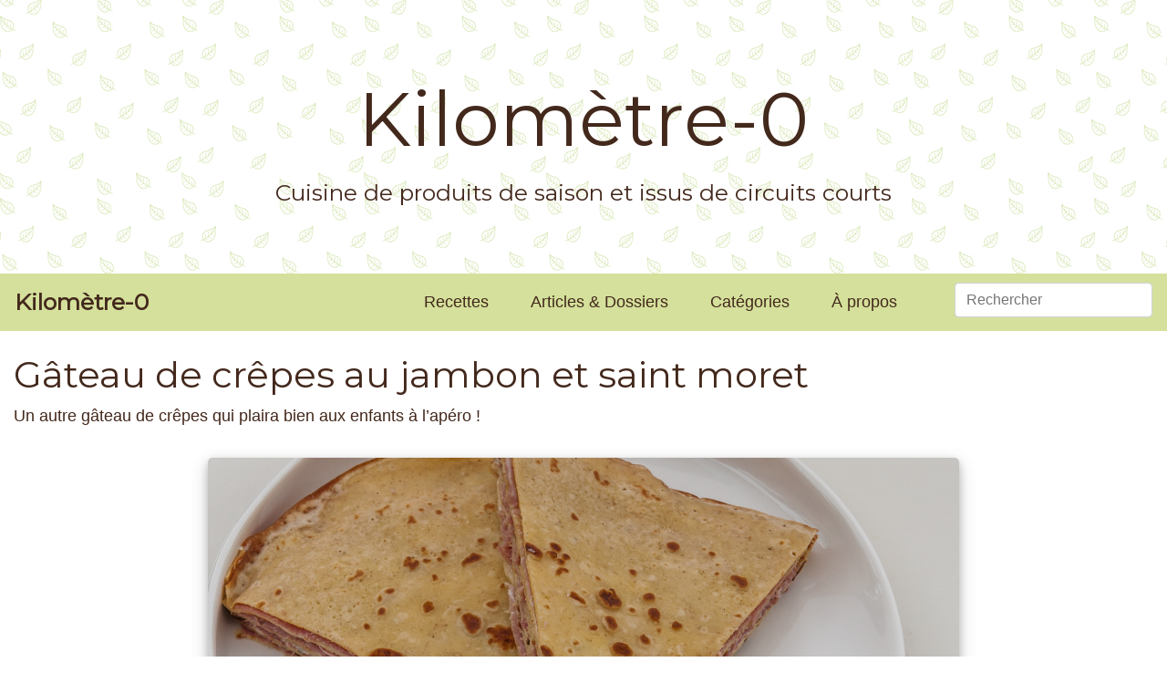

--- FILE ---
content_type: text/html; charset=UTF-8
request_url: https://www.kilometre-0.fr/recettes/gateau-de-crepes-au-jambon-et-saint-moret/
body_size: 15817
content:
<!doctype html>
<html lang="fr-FR">
<head>
	<meta charset="UTF-8">
	<meta name="viewport" content="width=device-width, initial-scale=1">
	<link rel="profile" href="http://gmpg.org/xfn/11">

    <link rel="shortcut icon" href="https://www.kilometre-0.fr/wp-content/themes/kilometre-0/favicon.ico" />

	<title>Gâteau de crêpes au jambon et saint moret &#8211; Kilomètre-0</title>
<meta name='robots' content='max-image-preview:large' />
<link rel="alternate" type="application/rss+xml" title="Kilomètre-0 &raquo; Flux" href="https://www.kilometre-0.fr/feed/" />
<link rel="alternate" type="application/rss+xml" title="Kilomètre-0 &raquo; Flux des commentaires" href="https://www.kilometre-0.fr/comments/feed/" />
<link rel="alternate" type="application/rss+xml" title="Kilomètre-0 &raquo; Gâteau de crêpes au jambon et saint moret Flux des commentaires" href="https://www.kilometre-0.fr/recettes/gateau-de-crepes-au-jambon-et-saint-moret/feed/" />
<link rel="alternate" title="oEmbed (JSON)" type="application/json+oembed" href="https://www.kilometre-0.fr/wp-json/oembed/1.0/embed?url=https%3A%2F%2Fwww.kilometre-0.fr%2Frecettes%2Fgateau-de-crepes-au-jambon-et-saint-moret%2F" />
<link rel="alternate" title="oEmbed (XML)" type="text/xml+oembed" href="https://www.kilometre-0.fr/wp-json/oembed/1.0/embed?url=https%3A%2F%2Fwww.kilometre-0.fr%2Frecettes%2Fgateau-de-crepes-au-jambon-et-saint-moret%2F&#038;format=xml" />
<style id='wp-img-auto-sizes-contain-inline-css' type='text/css'>
img:is([sizes=auto i],[sizes^="auto," i]){contain-intrinsic-size:3000px 1500px}
/*# sourceURL=wp-img-auto-sizes-contain-inline-css */
</style>
<style id='wp-emoji-styles-inline-css' type='text/css'>

	img.wp-smiley, img.emoji {
		display: inline !important;
		border: none !important;
		box-shadow: none !important;
		height: 1em !important;
		width: 1em !important;
		margin: 0 0.07em !important;
		vertical-align: -0.1em !important;
		background: none !important;
		padding: 0 !important;
	}
/*# sourceURL=wp-emoji-styles-inline-css */
</style>
<style id='wp-block-library-inline-css' type='text/css'>
:root{--wp-block-synced-color:#7a00df;--wp-block-synced-color--rgb:122,0,223;--wp-bound-block-color:var(--wp-block-synced-color);--wp-editor-canvas-background:#ddd;--wp-admin-theme-color:#007cba;--wp-admin-theme-color--rgb:0,124,186;--wp-admin-theme-color-darker-10:#006ba1;--wp-admin-theme-color-darker-10--rgb:0,107,160.5;--wp-admin-theme-color-darker-20:#005a87;--wp-admin-theme-color-darker-20--rgb:0,90,135;--wp-admin-border-width-focus:2px}@media (min-resolution:192dpi){:root{--wp-admin-border-width-focus:1.5px}}.wp-element-button{cursor:pointer}:root .has-very-light-gray-background-color{background-color:#eee}:root .has-very-dark-gray-background-color{background-color:#313131}:root .has-very-light-gray-color{color:#eee}:root .has-very-dark-gray-color{color:#313131}:root .has-vivid-green-cyan-to-vivid-cyan-blue-gradient-background{background:linear-gradient(135deg,#00d084,#0693e3)}:root .has-purple-crush-gradient-background{background:linear-gradient(135deg,#34e2e4,#4721fb 50%,#ab1dfe)}:root .has-hazy-dawn-gradient-background{background:linear-gradient(135deg,#faaca8,#dad0ec)}:root .has-subdued-olive-gradient-background{background:linear-gradient(135deg,#fafae1,#67a671)}:root .has-atomic-cream-gradient-background{background:linear-gradient(135deg,#fdd79a,#004a59)}:root .has-nightshade-gradient-background{background:linear-gradient(135deg,#330968,#31cdcf)}:root .has-midnight-gradient-background{background:linear-gradient(135deg,#020381,#2874fc)}:root{--wp--preset--font-size--normal:16px;--wp--preset--font-size--huge:42px}.has-regular-font-size{font-size:1em}.has-larger-font-size{font-size:2.625em}.has-normal-font-size{font-size:var(--wp--preset--font-size--normal)}.has-huge-font-size{font-size:var(--wp--preset--font-size--huge)}.has-text-align-center{text-align:center}.has-text-align-left{text-align:left}.has-text-align-right{text-align:right}.has-fit-text{white-space:nowrap!important}#end-resizable-editor-section{display:none}.aligncenter{clear:both}.items-justified-left{justify-content:flex-start}.items-justified-center{justify-content:center}.items-justified-right{justify-content:flex-end}.items-justified-space-between{justify-content:space-between}.screen-reader-text{border:0;clip-path:inset(50%);height:1px;margin:-1px;overflow:hidden;padding:0;position:absolute;width:1px;word-wrap:normal!important}.screen-reader-text:focus{background-color:#ddd;clip-path:none;color:#444;display:block;font-size:1em;height:auto;left:5px;line-height:normal;padding:15px 23px 14px;text-decoration:none;top:5px;width:auto;z-index:100000}html :where(.has-border-color){border-style:solid}html :where([style*=border-top-color]){border-top-style:solid}html :where([style*=border-right-color]){border-right-style:solid}html :where([style*=border-bottom-color]){border-bottom-style:solid}html :where([style*=border-left-color]){border-left-style:solid}html :where([style*=border-width]){border-style:solid}html :where([style*=border-top-width]){border-top-style:solid}html :where([style*=border-right-width]){border-right-style:solid}html :where([style*=border-bottom-width]){border-bottom-style:solid}html :where([style*=border-left-width]){border-left-style:solid}html :where(img[class*=wp-image-]){height:auto;max-width:100%}:where(figure){margin:0 0 1em}html :where(.is-position-sticky){--wp-admin--admin-bar--position-offset:var(--wp-admin--admin-bar--height,0px)}@media screen and (max-width:600px){html :where(.is-position-sticky){--wp-admin--admin-bar--position-offset:0px}}

/*# sourceURL=wp-block-library-inline-css */
</style><style id='global-styles-inline-css' type='text/css'>
:root{--wp--preset--aspect-ratio--square: 1;--wp--preset--aspect-ratio--4-3: 4/3;--wp--preset--aspect-ratio--3-4: 3/4;--wp--preset--aspect-ratio--3-2: 3/2;--wp--preset--aspect-ratio--2-3: 2/3;--wp--preset--aspect-ratio--16-9: 16/9;--wp--preset--aspect-ratio--9-16: 9/16;--wp--preset--color--black: #000000;--wp--preset--color--cyan-bluish-gray: #abb8c3;--wp--preset--color--white: #ffffff;--wp--preset--color--pale-pink: #f78da7;--wp--preset--color--vivid-red: #cf2e2e;--wp--preset--color--luminous-vivid-orange: #ff6900;--wp--preset--color--luminous-vivid-amber: #fcb900;--wp--preset--color--light-green-cyan: #7bdcb5;--wp--preset--color--vivid-green-cyan: #00d084;--wp--preset--color--pale-cyan-blue: #8ed1fc;--wp--preset--color--vivid-cyan-blue: #0693e3;--wp--preset--color--vivid-purple: #9b51e0;--wp--preset--gradient--vivid-cyan-blue-to-vivid-purple: linear-gradient(135deg,rgb(6,147,227) 0%,rgb(155,81,224) 100%);--wp--preset--gradient--light-green-cyan-to-vivid-green-cyan: linear-gradient(135deg,rgb(122,220,180) 0%,rgb(0,208,130) 100%);--wp--preset--gradient--luminous-vivid-amber-to-luminous-vivid-orange: linear-gradient(135deg,rgb(252,185,0) 0%,rgb(255,105,0) 100%);--wp--preset--gradient--luminous-vivid-orange-to-vivid-red: linear-gradient(135deg,rgb(255,105,0) 0%,rgb(207,46,46) 100%);--wp--preset--gradient--very-light-gray-to-cyan-bluish-gray: linear-gradient(135deg,rgb(238,238,238) 0%,rgb(169,184,195) 100%);--wp--preset--gradient--cool-to-warm-spectrum: linear-gradient(135deg,rgb(74,234,220) 0%,rgb(151,120,209) 20%,rgb(207,42,186) 40%,rgb(238,44,130) 60%,rgb(251,105,98) 80%,rgb(254,248,76) 100%);--wp--preset--gradient--blush-light-purple: linear-gradient(135deg,rgb(255,206,236) 0%,rgb(152,150,240) 100%);--wp--preset--gradient--blush-bordeaux: linear-gradient(135deg,rgb(254,205,165) 0%,rgb(254,45,45) 50%,rgb(107,0,62) 100%);--wp--preset--gradient--luminous-dusk: linear-gradient(135deg,rgb(255,203,112) 0%,rgb(199,81,192) 50%,rgb(65,88,208) 100%);--wp--preset--gradient--pale-ocean: linear-gradient(135deg,rgb(255,245,203) 0%,rgb(182,227,212) 50%,rgb(51,167,181) 100%);--wp--preset--gradient--electric-grass: linear-gradient(135deg,rgb(202,248,128) 0%,rgb(113,206,126) 100%);--wp--preset--gradient--midnight: linear-gradient(135deg,rgb(2,3,129) 0%,rgb(40,116,252) 100%);--wp--preset--font-size--small: 13px;--wp--preset--font-size--medium: 20px;--wp--preset--font-size--large: 36px;--wp--preset--font-size--x-large: 42px;--wp--preset--spacing--20: 0.44rem;--wp--preset--spacing--30: 0.67rem;--wp--preset--spacing--40: 1rem;--wp--preset--spacing--50: 1.5rem;--wp--preset--spacing--60: 2.25rem;--wp--preset--spacing--70: 3.38rem;--wp--preset--spacing--80: 5.06rem;--wp--preset--shadow--natural: 6px 6px 9px rgba(0, 0, 0, 0.2);--wp--preset--shadow--deep: 12px 12px 50px rgba(0, 0, 0, 0.4);--wp--preset--shadow--sharp: 6px 6px 0px rgba(0, 0, 0, 0.2);--wp--preset--shadow--outlined: 6px 6px 0px -3px rgb(255, 255, 255), 6px 6px rgb(0, 0, 0);--wp--preset--shadow--crisp: 6px 6px 0px rgb(0, 0, 0);}:where(.is-layout-flex){gap: 0.5em;}:where(.is-layout-grid){gap: 0.5em;}body .is-layout-flex{display: flex;}.is-layout-flex{flex-wrap: wrap;align-items: center;}.is-layout-flex > :is(*, div){margin: 0;}body .is-layout-grid{display: grid;}.is-layout-grid > :is(*, div){margin: 0;}:where(.wp-block-columns.is-layout-flex){gap: 2em;}:where(.wp-block-columns.is-layout-grid){gap: 2em;}:where(.wp-block-post-template.is-layout-flex){gap: 1.25em;}:where(.wp-block-post-template.is-layout-grid){gap: 1.25em;}.has-black-color{color: var(--wp--preset--color--black) !important;}.has-cyan-bluish-gray-color{color: var(--wp--preset--color--cyan-bluish-gray) !important;}.has-white-color{color: var(--wp--preset--color--white) !important;}.has-pale-pink-color{color: var(--wp--preset--color--pale-pink) !important;}.has-vivid-red-color{color: var(--wp--preset--color--vivid-red) !important;}.has-luminous-vivid-orange-color{color: var(--wp--preset--color--luminous-vivid-orange) !important;}.has-luminous-vivid-amber-color{color: var(--wp--preset--color--luminous-vivid-amber) !important;}.has-light-green-cyan-color{color: var(--wp--preset--color--light-green-cyan) !important;}.has-vivid-green-cyan-color{color: var(--wp--preset--color--vivid-green-cyan) !important;}.has-pale-cyan-blue-color{color: var(--wp--preset--color--pale-cyan-blue) !important;}.has-vivid-cyan-blue-color{color: var(--wp--preset--color--vivid-cyan-blue) !important;}.has-vivid-purple-color{color: var(--wp--preset--color--vivid-purple) !important;}.has-black-background-color{background-color: var(--wp--preset--color--black) !important;}.has-cyan-bluish-gray-background-color{background-color: var(--wp--preset--color--cyan-bluish-gray) !important;}.has-white-background-color{background-color: var(--wp--preset--color--white) !important;}.has-pale-pink-background-color{background-color: var(--wp--preset--color--pale-pink) !important;}.has-vivid-red-background-color{background-color: var(--wp--preset--color--vivid-red) !important;}.has-luminous-vivid-orange-background-color{background-color: var(--wp--preset--color--luminous-vivid-orange) !important;}.has-luminous-vivid-amber-background-color{background-color: var(--wp--preset--color--luminous-vivid-amber) !important;}.has-light-green-cyan-background-color{background-color: var(--wp--preset--color--light-green-cyan) !important;}.has-vivid-green-cyan-background-color{background-color: var(--wp--preset--color--vivid-green-cyan) !important;}.has-pale-cyan-blue-background-color{background-color: var(--wp--preset--color--pale-cyan-blue) !important;}.has-vivid-cyan-blue-background-color{background-color: var(--wp--preset--color--vivid-cyan-blue) !important;}.has-vivid-purple-background-color{background-color: var(--wp--preset--color--vivid-purple) !important;}.has-black-border-color{border-color: var(--wp--preset--color--black) !important;}.has-cyan-bluish-gray-border-color{border-color: var(--wp--preset--color--cyan-bluish-gray) !important;}.has-white-border-color{border-color: var(--wp--preset--color--white) !important;}.has-pale-pink-border-color{border-color: var(--wp--preset--color--pale-pink) !important;}.has-vivid-red-border-color{border-color: var(--wp--preset--color--vivid-red) !important;}.has-luminous-vivid-orange-border-color{border-color: var(--wp--preset--color--luminous-vivid-orange) !important;}.has-luminous-vivid-amber-border-color{border-color: var(--wp--preset--color--luminous-vivid-amber) !important;}.has-light-green-cyan-border-color{border-color: var(--wp--preset--color--light-green-cyan) !important;}.has-vivid-green-cyan-border-color{border-color: var(--wp--preset--color--vivid-green-cyan) !important;}.has-pale-cyan-blue-border-color{border-color: var(--wp--preset--color--pale-cyan-blue) !important;}.has-vivid-cyan-blue-border-color{border-color: var(--wp--preset--color--vivid-cyan-blue) !important;}.has-vivid-purple-border-color{border-color: var(--wp--preset--color--vivid-purple) !important;}.has-vivid-cyan-blue-to-vivid-purple-gradient-background{background: var(--wp--preset--gradient--vivid-cyan-blue-to-vivid-purple) !important;}.has-light-green-cyan-to-vivid-green-cyan-gradient-background{background: var(--wp--preset--gradient--light-green-cyan-to-vivid-green-cyan) !important;}.has-luminous-vivid-amber-to-luminous-vivid-orange-gradient-background{background: var(--wp--preset--gradient--luminous-vivid-amber-to-luminous-vivid-orange) !important;}.has-luminous-vivid-orange-to-vivid-red-gradient-background{background: var(--wp--preset--gradient--luminous-vivid-orange-to-vivid-red) !important;}.has-very-light-gray-to-cyan-bluish-gray-gradient-background{background: var(--wp--preset--gradient--very-light-gray-to-cyan-bluish-gray) !important;}.has-cool-to-warm-spectrum-gradient-background{background: var(--wp--preset--gradient--cool-to-warm-spectrum) !important;}.has-blush-light-purple-gradient-background{background: var(--wp--preset--gradient--blush-light-purple) !important;}.has-blush-bordeaux-gradient-background{background: var(--wp--preset--gradient--blush-bordeaux) !important;}.has-luminous-dusk-gradient-background{background: var(--wp--preset--gradient--luminous-dusk) !important;}.has-pale-ocean-gradient-background{background: var(--wp--preset--gradient--pale-ocean) !important;}.has-electric-grass-gradient-background{background: var(--wp--preset--gradient--electric-grass) !important;}.has-midnight-gradient-background{background: var(--wp--preset--gradient--midnight) !important;}.has-small-font-size{font-size: var(--wp--preset--font-size--small) !important;}.has-medium-font-size{font-size: var(--wp--preset--font-size--medium) !important;}.has-large-font-size{font-size: var(--wp--preset--font-size--large) !important;}.has-x-large-font-size{font-size: var(--wp--preset--font-size--x-large) !important;}
/*# sourceURL=global-styles-inline-css */
</style>

<style id='classic-theme-styles-inline-css' type='text/css'>
/*! This file is auto-generated */
.wp-block-button__link{color:#fff;background-color:#32373c;border-radius:9999px;box-shadow:none;text-decoration:none;padding:calc(.667em + 2px) calc(1.333em + 2px);font-size:1.125em}.wp-block-file__button{background:#32373c;color:#fff;text-decoration:none}
/*# sourceURL=/wp-includes/css/classic-themes.min.css */
</style>
<link rel='stylesheet' id='contact-form-7-css' href='https://www.kilometre-0.fr/wp-content/plugins/contact-form-7/includes/css/styles.css?ver=6.1.4' type='text/css' media='all' />
<link rel='stylesheet' id='related-posts-by-taxonomy-css' href='https://www.kilometre-0.fr/wp-content/plugins/related-posts-by-taxonomy/includes/assets/css/styles.css?ver=6.9' type='text/css' media='all' />
<link rel='stylesheet' id='search-filter-plugin-styles-css' href='https://www.kilometre-0.fr/wp-content/plugins/search-filter-pro/public/assets/css/search-filter.min.css?ver=2.4.6' type='text/css' media='all' />
<link rel='stylesheet' id='wp-bootstrap-4-css' href='https://www.kilometre-0.fr/wp-content/themes/wp-bootstrap-4/style.css?ver=6.9' type='text/css' media='all' />
<link rel='stylesheet' id='child-style-css' href='https://www.kilometre-0.fr/wp-content/themes/kilometre-0/style.css?ver=1.0.0' type='text/css' media='all' />
<link rel='stylesheet' id='open-iconic-bootstrap-css' href='https://www.kilometre-0.fr/wp-content/themes/wp-bootstrap-4/assets/css/open-iconic-bootstrap.css?ver=v4.0.0' type='text/css' media='all' />
<link rel='stylesheet' id='bootstrap-4-css' href='https://www.kilometre-0.fr/wp-content/themes/wp-bootstrap-4/assets/css/bootstrap.css?ver=v4.0.0' type='text/css' media='all' />
<link rel='stylesheet' id='wp-bootstrap-4-style-css' href='https://www.kilometre-0.fr/wp-content/themes/kilometre-0/style.css?ver=1.0.2' type='text/css' media='all' />
<script type="text/javascript" src="https://www.kilometre-0.fr/wp-includes/js/jquery/jquery.min.js?ver=3.7.1" id="jquery-core-js"></script>
<script type="text/javascript" src="https://www.kilometre-0.fr/wp-includes/js/jquery/jquery-migrate.min.js?ver=3.4.1" id="jquery-migrate-js"></script>
<script type="text/javascript" id="search-filter-plugin-build-js-extra">
/* <![CDATA[ */
var SF_LDATA = {"ajax_url":"https://www.kilometre-0.fr/wp-admin/admin-ajax.php","home_url":"https://www.kilometre-0.fr/"};
//# sourceURL=search-filter-plugin-build-js-extra
/* ]]> */
</script>
<script type="text/javascript" src="https://www.kilometre-0.fr/wp-content/plugins/search-filter-pro/public/assets/js/search-filter-build.min.js?ver=2.4.6" id="search-filter-plugin-build-js"></script>
<script type="text/javascript" src="https://www.kilometre-0.fr/wp-content/plugins/search-filter-pro/public/assets/js/chosen.jquery.min.js?ver=2.4.6" id="search-filter-plugin-chosen-js"></script>
<link rel="https://api.w.org/" href="https://www.kilometre-0.fr/wp-json/" /><link rel="alternate" title="JSON" type="application/json" href="https://www.kilometre-0.fr/wp-json/wp/v2/km0_recipe/18628" /><link rel="EditURI" type="application/rsd+xml" title="RSD" href="https://www.kilometre-0.fr/xmlrpc.php?rsd" />
<meta name="generator" content="WordPress 6.9" />
<link rel="canonical" href="https://www.kilometre-0.fr/recettes/gateau-de-crepes-au-jambon-et-saint-moret/" />
<link rel='shortlink' href='https://www.kilometre-0.fr/?p=18628' />
<style type="text/css">.recentcomments a{display:inline !important;padding:0 !important;margin:0 !important;}</style>			<style type="text/css">
				.wb-bp-front-page .wp-bs-4-jumbotron {
					background-image: url(https://www.kilometre-0.fr/wp-content/themes/wp-bootstrap-4/assets/images/default-cover-img.jpeg);
				}
				.wp-bp-jumbo-overlay {
					background: rgba(33,37,41, 0.7);
				}
			</style>
		<style id="kirki-inline-styles">.custom-logo{height:60px;width:auto;}.navbar.bg-dark{background-color:#343a40 !important;}.btn-link,.btn-outline-primary,.content-area .sp-the-post .entry-header .entry-title a:hover,a{color:#a8cc94;}.btn-primary,.button.add_to_cart_button,.price_slider_amount button[type="submit"],.sp-services-section .sp-single-service .sp-service-icon,.wc-proceed-to-checkout .checkout-button.button,input[type="button"],input[type="reset"],input[type="submit"]{background-color:#a8cc94;}.btn-outline-primary,.btn-primary,.button.add_to_cart_button,.price_slider_amount button[type="submit"],.wc-proceed-to-checkout .checkout-button.button,input[type="button"],input[type="reset"],input[type="submit"]{border-color:#a8cc94;}.btn-outline-primary:hover{background-color:#a8cc94;border-color:#a8cc94;}.entry-title a:hover{color:#a8cc94 !important;}.btn-outline-primary:focus,.btn-primary:focus{-webkit-box-shadow:0 0 0 0.1rem #a8cc94;-moz-box-shadow:0 0 0 0.1rem #a8cc94;box-shadow:0 0 0 0.1rem #a8cc94;}.form-row.place-order button[type="submit"],.shop_table.shop_table_responsive.woocommerce-cart-form__contents button[type="submit"],.single-product .summary.entry-summary button[type="submit"]{background-color:#a8cc94;border-color:#a8cc94;}.btn-link:hover,.comments-link a:hover,.edit-link a:hover,.entry-meta a:hover,a:active,a:focus,a:hover{color:#a8cc94;}.btn-primary:active,.btn-primary:focus,.btn-primary:hover,.btn-primary:not(:disabled):not(.disabled):active,.button.add_to_cart_button:hover,.price_slider_amount button[type="submit"]:hover,.wc-proceed-to-checkout .checkout-button.button:hover,input[type="button"]:active,input[type="button"]:focus,input[type="button"]:hover,input[type="submit"]:active,input[type="submit"]:focus,input[type="submit"]:hover{background-color:#a8cc94;border-color:#a8cc94;}.form-row.place-order button[type="submit"]:hover,.shop_table.shop_table_responsive.woocommerce-cart-form__contents button[type="submit"]:hover,.single-product .summary.entry-summary button[type="submit"]:hover{background-color:#a8cc94 !important;border-color:#a8cc94 !important;}.site-footer.bg-white{background-color:#ffffff !important;}.site-footer.text-muted{color:#6c757d !important;}.site-footer a{color:#007bff !important;}body,button,input,optgroup,select,textarea{font-family:-apple-system, BlinkMacSystemFont, 'Segoe UI', Roboto, Oxygen-Sans, Ubuntu, Cantarell, 'Helvetica Neue', sans-serif;}.h1,.h2,.h3,.h4,.h5,.h6,h1,h2,h3,h4,h5,h6{font-family:-apple-system, BlinkMacSystemFont, 'Segoe UI', Roboto, Oxygen-Sans, Ubuntu, Cantarell, 'Helvetica Neue', sans-serif;font-weight:500;}.container{max-width:1140px;}.elementor-section.elementor-section-boxed>.elementor-container{max-width:1140px;}</style>	<link href="https://fonts.googleapis.com/css?family=Montserrat|Open+Sans" rel="stylesheet"> 
	<link rel="stylesheet" href="https://use.fontawesome.com/releases/v5.6.1/css/all.css" integrity="sha384-gfdkjb5BdAXd+lj+gudLWI+BXq4IuLW5IT+brZEZsLFm++aCMlF1V92rMkPaX4PP" crossorigin="anonymous">


    <meta name="twitter:card" content="summary_large_image">
    <meta property="og:url" content="https://www.kilometre-0.fr/recettes/gateau-de-crepes-au-jambon-et-saint-moret/" />
    <meta property="og:title" content="Gâteau de crêpes au jambon et saint moret" />
    <meta property="og:locale" content="fr_FR" />
            <meta property="og:image" content="https://www.kilometre-0.fr/wp-content/uploads/2019/01/images20160313-Cuisine_Mart-150.jpg" />
        <meta property="og:type" content="product" />
                <meta property="og:description" content="Un autre gâteau de crêpes qui plaira bien aux enfants à l&rsquo;apéro !
" />
                <!-- Matomo -->
    <script type="text/javascript">
        var _paq = window._paq = window._paq || [];

        //Code à coller avant la fonction _paq.push(["trackPageView"]);
        _paq.push([function() {
            var self = this;
            function getOriginalVisitorCookieTimeout() {
                var now = new Date(),
                    nowTs = Math.round(now.getTime() / 1000),
                    visitorInfo = self.getVisitorInfo();
                var createTs = parseInt(visitorInfo[2]);
                var cookieTimeout = 33696000; // 13 mois en secondes
                var originalTimeout = createTs + cookieTimeout - nowTs;
                return originalTimeout;
            }
            this.setVisitorCookieTimeout( getOriginalVisitorCookieTimeout() );
        }]);
        
        /* tracker methods like "setCustomDimension" should be called before "trackPageView" */
        _paq.push(['trackPageView']);
        _paq.push(['enableLinkTracking']);
        (function() {
            var u="https://matomo.karl-pineau.fr/";
            _paq.push(['setTrackerUrl', u+'piwik.php']);
            _paq.push(['setSiteId', '7']);
            var d=document, g=d.createElement('script'), s=d.getElementsByTagName('script')[0];
            g.type='text/javascript'; g.async=true; g.src=u+'piwik.js'; s.parentNode.insertBefore(g,s);
        })();
    </script>
    <!-- End Matomo Code -->

</head>

<body class="wp-singular km0_recipe-template-default single single-km0_recipe postid-18628 wp-theme-wp-bootstrap-4 wp-child-theme-kilometre-0">
<div id="page" class="site">
	<a class="skip-link screen-reader-text" href="#content">Skip to content</a>

	<div class="container-fluid">
		<header id="masthead" class="row site-header ">
			<div class="col-md-12 site-branding-text text-center align-self-center">
					                    <div class="site-title"><a href="https://www.kilometre-0.fr/" rel="home" class="mb-0">Kilomètre-0</a></div>
	                	                        <p class="site-description">Cuisine de produits de saison et issus de circuits courts</p>
	                    			</div>
		</header>
	</div>
	
	<nav id="site-navigation" class="main-navigation navbar navbar-expand-sm">
					
			<div class="site-branding-text">
				<div class="sub-site-title mb-0"><a href="https://www.kilometre-0.fr/" rel="home" class="navbar-brand mb-0">Kilomètre-0</a></div>
			</div>

			<button class="navbar-toggler" type="button" data-toggle="collapse" data-target="#primary-menu-wrap" aria-controls="primary-menu-wrap" aria-expanded="false" aria-label="Toggle navigation">
				<span class="brown"><i class="fas fa-bars"></i></span>
			</button>
			<div id="primary-menu-wrap" class="collapse navbar-collapse"><ul id="primary-menu" class="navbar-nav ml-auto"><li class='nav-item    menu-item menu-item-type-custom menu-item-object-custom'><a href="/recettes" class="nav-link">Recettes</a></li>
<li class='nav-item    menu-item menu-item-type-custom menu-item-object-custom'><a href="/articles" class="nav-link">Articles & Dossiers</a></li>
<li class='nav-item    menu-item menu-item-type-custom menu-item-object-custom'><a href="/categories-de-recette/" class="nav-link">Catégories</a></li>
<li class='nav-item    menu-item menu-item-type-post_type menu-item-object-page'><a href="https://www.kilometre-0.fr/pourquoi-ce-blog/" class="nav-link">À propos</a></li>
<li><form data-sf-form-id='1475' data-is-rtl='0' data-maintain-state='' data-results-url='https://www.kilometre-0.fr/?sfid=1475' data-ajax-url='https://www.kilometre-0.fr/?sfid=1475&amp;sf_data=all' data-ajax-form-url='https://www.kilometre-0.fr/?sfid=1475&amp;sf_action=get_data&amp;sf_data=form' data-display-result-method='archive' data-use-history-api='1' data-template-loaded='0' data-lang-code='' data-ajax='1' data-ajax-data-type='html' data-ajax-target='#main' data-ajax-pagination-type='normal' data-ajax-links-selector='.pagination a' data-update-ajax-url='1' data-only-results-ajax='1' data-scroll-to-pos='0' data-init-paged='1' data-auto-update='' data-auto-count='1' data-auto-count-refresh-mode='1' action='https://www.kilometre-0.fr/?sfid=1475' method='post' class='searchandfilter' id='search-filter-form-1475' autocomplete='off' data-instance-count='1'><ul><li class="sf-field-search" data-sf-field-name="search" data-sf-field-type="search" data-sf-field-input-type="">		<label><input placeholder="Rechercher" name="_sf_search[]" class="sf-input-text" type="text" value="" title=""></label>		</li></ul></form></li></ul></div>			</nav><!-- #site-navigation -->
	
	<div id="content" class="site-content">

    
    <div class="container-fluid" itemscope itemtype="http://schema.org/Recipe">
                    <article class="post-18628 km0_recipe type-km0_recipe status-publish hentry km0_diet-healthy km0_ingredient-beurre km0_ingredient-ciboulette km0_ingredient-farine km0_ingredient-fromage-blanc km0_ingredient-huile km0_ingredient-jambon-blanc km0_ingredient-lait km0_ingredient-oeuf km0_ingredient-saint-moret km0_ingredient-sel km0_category_recipe-apero km0_category_recipe-crepes-galettes-et-cie km0_category_recipe-economique" id="post-18628">
                <div class="row">
                    <div class="col-md-12 order-2 order-md-1">
                        <h1 class="mt-4" itemprop="name">Gâteau de crêpes au jambon et saint moret</h1>

                        <div itemprop="description"><p>Un autre gâteau de crêpes qui plaira bien aux enfants à l&rsquo;apéro !</p>
</div>
                    </div>
                    <div class="col-md-8 offset-md-2 order-1 order-md-2 mt-4 mt-md-3">
                        <img itemprop="image" class="img-fluid" src="https://www.kilometre-0.fr/wp-content/uploads/2019/01/images20160313-Cuisine_Mart-150.jpg" alt="Photo de recette de gâteau de crêpes de Kilomètre-0, blog de cuisine réalisée à partir de produits locaux et issus de circuits courts" />
                    </div>
                </div>

                <section class="row background-floor p-4 mt-4">
                    <div class="col-md-12">
                        <h2>À propos de cette recette</h2>
                    </div>
                    <div class="col-md-4">
                        <dl class="row">
                                                        <dt class="col-4 text-right p-3"><i class="far fa-clock fa-2x" title="Temps de préparation"></i></dt>
                            <dd class="col-8 p-3 m-0">
                                <meta itemprop="prepTime" content="PT" />
                                30 minutes                            </dd>
                            
                            
                                                        <dt class="col-4 text-right p-3"><i class="fas fa-burn fa-2x" title="Temps de cuisson"></i></dt>
                            <dd class="col-8 p-3 m-0">
                                <meta itemprop="cookTime" content="PT" />
                                30 minutes                            </dd>
                                                    </dl>
                    </div>
                    <div class="col-md-4">
                        <dl class="row">
                            
                                                        <dt class="col-4 text-right p-3"><i class="fas fa-tags fa-2x" title="Catégories de recette"></i></dt>
                            <dd class="col-8 p-3 m-0"><a class="brown-link" href="/categorie-recette/apero"><span itemprop="recipeCategory">Apéro</span></a>, <a class="brown-link" href="/categorie-recette/crepes-galettes-et-cie"><span itemprop="recipeCategory">Crêpes, galettes et Cie</span></a>, <a class="brown-link" href="/categorie-recette/economique"><span itemprop="recipeCategory">Economique</span></a></dd>
                            
                                                    </dl>
                    </div>
                    <div class="col-md-4">
                        <dl class="row">
                                                        <dt class="col-4 text-right p-3"><i class="fas fa-carrot fa-2x" title="Régimes spécifiques"></i></dt>
                            <dd class="col-8 p-3 m-0"><a class="brown-link" href="/regime/healthy">healthy</a></dd>
                            
                                                            <dt class="col-4 text-right p-3"><i class="fas fa-users fa-2x" title="Nombre de personne"></i></dt>
                                <dd class="col-8 p-3 m-0" itemprop="recipeYield">6 personnes</dd>
                                                    </dl>
                    </div>                    
                </section>
                <section class="row bg-pattern p-4">
                    <div class="col-md-12">
                        <h2>Liste des ingrédients</h2>
                    </div>
                    <div class="col-md-12"><ul><li><a href="/ingredient/farine"><span itemprop="recipeIngredient">125 g de farine</span></a></li><li><a href="/ingredient/oeuf"><span itemprop="recipeIngredient">2 oeufs</span></a></li><li><a href="/ingredient/lait"><span itemprop="recipeIngredient">25 cl de lait</span></a></li><li><a href="/ingredient/huile"><span itemprop="recipeIngredient">2 cs d' huile</span></a></li><li><a href="/ingredient/sel"><span itemprop="recipeIngredient">une pincée de sel</span></a></li><li><a href="/ingredient/beurre"><span itemprop="recipeIngredient">un peu de beurre</span></a></li><li><a href="/ingredient/saint-moret"><span itemprop="recipeIngredient">250 g de saint moret</span></a></li><li><a href="/ingredient/fromage-blanc"><span itemprop="recipeIngredient">4 cs de fromage blanc</span></a></li><li><a href="/ingredient/jambon-blanc"><span itemprop="recipeIngredient">300 g de chiffonade  de jambon blanc</span></a></li><li><a href="/ingredient/ciboulette"><span itemprop="recipeIngredient">2 cs  de ciboulette</span></a></li></ul></div>                </section>

                                <div class="d-none" itemprop="recipeInstructions" itemscope itemtype="http://schema.org/ItemList">
                    <link itemprop="itemListOrder" href="http://schema.org/ItemListOrderDescending" />
                                            <div itemprop="itemListElement"><p>Préparez les crêpes : battez la farine tamisée avec les oeufs, le lait, l&rsquo;huile et le sel. Faites reposer la pâte au moins une heure.</p>
<p>Chauffez une grande poele à crèpes ou mieux à galettes (voire deux poeles, ca ira deux fois plus vite &#8230; oui, c&rsquo;est logique ^^). Quand la poele est très chaude, étalez au pinceau du beurre et versez-y une louche de pâte. Quand la pâte se décolle du bord, retournez-la avec une spatule ou vos doigts. Poursuivez la cuisson une petite minute.</p>
<p>Faites toutes vos crêpes et laissez-les refroidir.</p>
</div>
                                            <div itemprop="itemListElement"><p>Mélangez le saint moret, le fromage blanc et la ciboulette.</p>
<p>Déposez une crêpe sur une grande assiette. Recouvrez la de crème de saint moret, puis déposez dessus du jambon blanc.</p>
<p>Redéposez une crêpe &#8230;. et continuez jusqu&rsquo;à épuisement des ingrédients. Il faut terminer par une crêpe.</p>
<p>Filmez l&rsquo;assiette et conservez-la au frigo quelques heures.</p>
</div>
                                    </div>
                
                <div class="row">
                    <section class="col-md-12">
                                                                                    <article class="row mt-4 mb-4 mt-md-0 mb-md-0">
                                    <div class="col-12 col-md-5 order-2 order-md-1 mb-2 mb-md-0 pl-3 pl-md-4 pt-0 pt-md-4 pb-0 pb-md-4 step-img">
                                        <img class="img-fluid" src="https://www.kilometre-0.fr/wp-content/uploads/2019/01/images20160313-Cuisine_Mart-177-1024x684.jpg" alt="">
                                    </div>
                                    <div class="col-12 col-md-1 order-1 order-md-2 mt-2 mb-2 mt-md-0 mb-md-0 align-self-center step-number-container">
                                        <div class="text-center row step-number-container-second">
                                           <div class="col-md-12 align-self-center text-center montserrat w700">1</div>
                                        </div>
                                    </div>
                                    <div class="col-12 col-md-6 order-3 mt-2 mb-2 mt-md-0 pr-0 pr-mb-4 pt-0 pt-md-4 pb-0 pb-md-4">
                                        <p>Préparez les crêpes : battez la farine tamisée avec les oeufs, le lait, l&rsquo;huile et le sel. Faites reposer la pâte au moins une heure.</p>
<p>Chauffez une grande poele à crèpes ou mieux à galettes (voire deux poeles, ca ira deux fois plus vite &#8230; oui, c&rsquo;est logique ^^). Quand la poele est très chaude, étalez au pinceau du beurre et versez-y une louche de pâte. Quand la pâte se décolle du bord, retournez-la avec une spatule ou vos doigts. Poursuivez la cuisson une petite minute.</p>
<p>Faites toutes vos crêpes et laissez-les refroidir.</p>
                                    </div>
                                </article>
                                                            <article class="row mt-4 mb-4 mt-md-0 mb-md-0">
                                    <div class="col-12 col-md-5 order-2 order-md-1 mb-2 mb-md-0 pl-3 pl-md-4 pt-0 pt-md-4 pb-0 pb-md-4 step-img">
                                        <img class="img-fluid" src="https://www.kilometre-0.fr/wp-content/uploads/2019/01/images20160313-Cuisine_Mart-181-1024x684.jpg" alt="">
                                    </div>
                                    <div class="col-12 col-md-1 order-1 order-md-2 mt-2 mb-2 mt-md-0 mb-md-0 align-self-center step-number-container">
                                        <div class="text-center row step-number-container-second">
                                           <div class="col-md-12 align-self-center text-center montserrat w700">2</div>
                                        </div>
                                    </div>
                                    <div class="col-12 col-md-6 order-3 mt-2 mb-2 mt-md-0 pr-0 pr-mb-4 pt-0 pt-md-4 pb-0 pb-md-4">
                                        <p>Mélangez le saint moret, le fromage blanc et la ciboulette.</p>
<p>Déposez une crêpe sur une grande assiette. Recouvrez la de crème de saint moret, puis déposez dessus du jambon blanc.</p>
<p>Redéposez une crêpe &#8230;. et continuez jusqu&rsquo;à épuisement des ingrédients. Il faut terminer par une crêpe.</p>
<p>Filmez l&rsquo;assiette et conservez-la au frigo quelques heures.</p>
                                    </div>
                                </article>
                                                                        </section>
                </div>

                <section class="row bg-pattern p-4 d-print-none">
                    <aside class="col-12 col-md-6">
                                                    <article class="card card-shadow mb-4">
                                <div class="card-body row">
                                    <div class="col-12">
                                        <h3>On peut varier les présentations </h3>
                                    </div>
                                    <div class="col-12 text-center">
                                                                                    <img class="img-fluid" src="https://www.kilometre-0.fr/wp-content/uploads/2019/01/images20160313-Cuisine_Mart-153-1024x680.jpg" alt="">
                                                                            </div>
                                    <div class="col-12">
                                        <p>Il suffit de les découper avec un emporte pièce &#8230;On fait ainsi des pettis ronds, des coeurs, des losanges &#8230;</p>
                                    </div>
                                </div>
                            </article>
                                                    <p>Une recette publiée par <a href="https://www.kilometre-0.fr/author/martine/" class="brown-link" itemprop="author">Martine</a> le 15 mars 2016<meta itemprop="datePublished" content="2016-03-15">.</p>
                        Bienvenue sur Kilomètre-0, blog d'une cuisine éco-responsable réalisée à partir de produits locaux, plutôt bio et de saison - Blog sans publicité 
                        <div class="text-center mt-4">
                             <img src="" alt="" class="img-fluid" />
                        </div>
                    </aside>

                    <aside class="col-12 col-md-6 mt-4 mt-md-0">
                        <div class="card card-shadow">
                            <div class="card-body">
                                <h2 class="card-title"><i class="fas fa-paper-plane"></i> La newsletter de Kilomètre-0</h2>
                                <p class="card-text">Vous manquez d'inspiration pour composer vos plats ? Abonnez-vous et recevez chaque jeudi des idées de recettes de saison.</p>
                                <p class="card-text"><a href="http://eepurl.com/bAtVS9" target="_blank">Accéder au formulaire d'inscription</a></p>
                                <h2 class="card-title mt-4"><i class="fas fa-share-alt"></i> Kilomètre-0 sur les réseaux sociaux</h2>
                                <div class="text-center">
                                    <a class="mr-4 brown-link" href="https://www.facebook.com/blogkilometre0" target="_blank"><i class="fab fa-facebook-square fa-5x"></i></a> 
                                    <a class="ml-4 brown-link" href="pinterest.com/blogkilometre0" target="_blank"><i class="fab fa-pinterest-square fa-5x"></i></a>
                                </div>
                            </div>
                        </div>
                    </aside>
                </section>

                <div class="d-none" itemprop="keywords">Apéro,Crêpes, galettes et Cie,Economique,healthy</div>

                <div class="mt-4 mb-4 d-print-none">
                    
<div id="comments" class="comments-area card">

	
			<div class="wb-comment-form">
				<div id="respond" class="comment-respond">
		<h5 class="reply-title">Laisser un commentaire<small class="wb-cancel-reply"><a rel="nofollow" id="cancel-comment-reply-link" href="/recettes/gateau-de-crepes-au-jambon-et-saint-moret/#respond" style="display:none;">Annuler</a></small></h5><form action="https://www.kilometre-0.fr/wp-comments-post.php" method="post" id="commentform" class="comment-form row align-items-center"><div class="col-md-12 text-muted wb-comment-notes"><p>Votre adresse mail ne sera pas publiée. Les champs obligatoires sont marqués d'une étoile *.</p></div><div class="comment-form-textarea form-group col-md-12"><textarea id="comment" name="comment" cols="45" rows="8" aria-required="true" class="form-control" placeholder="Ecrivez ici votre commentaire*"></textarea></div><div class="comment-form-author form-group col-md-4"><input id="author" placeholder="Nom / pseudo *" name="author" type="text" value="" size="30" class="form-control" required /></div>
<p class="comment-form-email form-group col-md-4"><input id="email" placeholder="Email *" name="email" type="email" value="" size="30" class="form-control" required /></p>
<p class="comment-form-url form-group col-md-4"><input id="url" placeholder="Site web" name="url" type="url" value="" size="30" class="form-control" /></p>
<div class="form-submit w-100 text-center"><input name="submit" type="submit" id="submit" class="submit btn btn-primary comment-submit-btn" value="Soumettre votre commentaire" /> <input type='hidden' name='comment_post_ID' value='18628' id='comment_post_ID' />
<input type='hidden' name='comment_parent' id='comment_parent' value='0' />
</div></form>	</div><!-- #respond -->
			</div>
	
</div><!-- #comments -->
                </div>
                
                <div class="d-print-none"><div class="rpbt_shortcode">
<h3>Publications similaires</h3>
<div class="row mt-4 mb-4">
    <div class="col-md-12">
        <section class="row">
							
                <div class="col-12 col-md-6 col-lg-3">
                    <article class="card mt-3">
                        <a href="https://www.kilometre-0.fr/recettes/gateau-de-crepes-aux-epinards-et-a-la-ricotta/">
                            <img class="card-img" src="https://www.kilometre-0.fr/wp-content/uploads/2019/01/images20160306-Cuisine_Mart-49-300x212.jpg" alt="Photo de recette facile, rapide, légère, bio, gâteau ,crêpes, crêpes salées,  épinards, légumes, ricotta, parmesan, chandeleur, de Kilomètre-0, blog de cuisine réalisée à partir de produits locaux et issus de circuits courts">
                            <div class="card-img-overlay">
                                <h3 class="card-title">Gâteau de crêpes aux épinards et à la ricotta</h3>
                            </div>
                        </a>
                    </article>
                </div>
							
                <div class="col-12 col-md-6 col-lg-3">
                    <article class="card mt-3">
                        <a href="https://www.kilometre-0.fr/recettes/crepes-salees-roulees-au-jambon-et-au-fromage-frais/">
                            <img class="card-img" src="https://www.kilometre-0.fr/wp-content/uploads/2024/02/20240128Cuisine_mart218-400x266.jpg" alt="Photo de recette de crêpes salées, crêpes, roulés, apéro, jambon,  fromage frais, galettes, bouchées, buffet, jambon blanc, Kilomètre-0, blog de cuisine réalisée à partir de produits de saison et issus de circuits courts">
                            <div class="card-img-overlay">
                                <h3 class="card-title">Crêpes salées roulées au jambon et au fromage frais</h3>
                            </div>
                        </a>
                    </article>
                </div>
							
                <div class="col-12 col-md-6 col-lg-3">
                    <article class="card mt-3">
                        <a href="https://www.kilometre-0.fr/recettes/blinis-russe-a-la-truite-fumee/">
                            <img class="card-img" src="https://www.kilometre-0.fr/wp-content/uploads/2019/01/images20170106Cuisine_mart47-1-300x199.jpg" alt="Photo de recette russe, blinis, russes, facile, économique, crêpes, galette, cuisine du monde, bio  de Kilomètre-0, blog de cuisine réalisée à partir de produits locaux et issus de circuits courts">
                            <div class="card-img-overlay">
                                <h3 class="card-title">Blinis russe à la truite fumée</h3>
                            </div>
                        </a>
                    </article>
                </div>
							
                <div class="col-12 col-md-6 col-lg-3">
                    <article class="card mt-3">
                        <a href="https://www.kilometre-0.fr/recettes/danubio-jambon-mozzarella/">
                            <img class="card-img" src="https://www.kilometre-0.fr/wp-content/uploads/2019/01/images20160430Cuisine_mart2-300x199.jpg" alt="Photo de recette italienne, plat italien, pain, apéro, mozzarella de danubio de Kilomètre-0, blog de cuisine réalisée à partir de produits locaux et issus de circuits courts">
                            <div class="card-img-overlay">
                                <h3 class="card-title">Danubio jambon mozzarella</h3>
                            </div>
                        </a>
                    </article>
                </div>
							
                <div class="col-12 col-md-6 col-lg-3">
                    <article class="card mt-3">
                        <a href="https://www.kilometre-0.fr/recettes/gaufres-salees-ricotta-et-pignons/">
                            <img class="card-img" src="https://www.kilometre-0.fr/wp-content/uploads/2019/01/images20160327-Cuisine_Mart-357-300x199.jpg" alt="Photo de recette léger, facile, rapide de gaufres salées ricotta pignons de Kilomètre-0, blog de cuisine réalisée à partir de produits locaux et issus de circuits courts">
                            <div class="card-img-overlay">
                                <h3 class="card-title">Gaufres salées ricotta et pignons</h3>
                            </div>
                        </a>
                    </article>
                </div>
							
                <div class="col-12 col-md-6 col-lg-3">
                    <article class="card mt-3">
                        <a href="https://www.kilometre-0.fr/recettes/chips-de-galettes-de-sarrasin-au-beurre-et-aux-epices/">
                            <img class="card-img" src="https://www.kilometre-0.fr/wp-content/uploads/2024/08/20240811Cuisine_mart81-400x266.jpg" alt="Photo de recette de chips,  galettes de sarrasin, blé noir,   beurre demi sel,  épices, cuisine bretonne, Bretagne, apéro, économique, rapide, Kilomètre-0, blog de cuisine réalisée à partir de produits de saison et issus de circuits courts">
                            <div class="card-img-overlay">
                                <h3 class="card-title">Chips de galettes de sarrasin au beurre et aux épices</h3>
                            </div>
                        </a>
                    </article>
                </div>
							
                <div class="col-12 col-md-6 col-lg-3">
                    <article class="card mt-3">
                        <a href="https://www.kilometre-0.fr/recettes/pate-a-crepes-salees/">
                            <img class="card-img" src="https://www.kilometre-0.fr/wp-content/uploads/2024/01/20240127Cuisine_mart180-400x225.jpg" alt="Photo de recette de pâte à crêpes, salée, facile, maison, rapide, bio, économique, crêpes maison,  Kilomètre-0, blog de cuisine réalisée à partir de produits de saison et issus de circuits courts">
                            <div class="card-img-overlay">
                                <h3 class="card-title">Pâte à crêpes salées</h3>
                            </div>
                        </a>
                    </article>
                </div>
							
                <div class="col-12 col-md-6 col-lg-3">
                    <article class="card mt-3">
                        <a href="https://www.kilometre-0.fr/recettes/farz-buan/">
                            <img class="card-img" src="https://www.kilometre-0.fr/wp-content/uploads/2023/12/20231220Cuisine_mart328-400x266.jpg" alt="Photo de recette de farz buan, crêpes bretonnes, Bretagne, facile, rapide, originale, tradition, bio, économique, dessert, tour du monde des crêpes et galettes, Kilomètre-0, blog de cuisine réalisée à partir de produits de saison et issus de circuits courts">
                            <div class="card-img-overlay">
                                <h3 class="card-title">Farz buan</h3>
                            </div>
                        </a>
                    </article>
                </div>
							
                <div class="col-12 col-md-6 col-lg-3">
                    <article class="card mt-3">
                        <a href="https://www.kilometre-0.fr/recettes/crepes-salees-aux-crudites/">
                            <img class="card-img" src="https://www.kilometre-0.fr/wp-content/uploads/2021/01/20210110Cuisine_mar196-400x266.jpg" alt="Photo de recette anti inflammatoire, crêpes, crêpes salées aux crudités, facile, rapide, légumes, carottes, avocat, grenade, céleri, bio  Kilomètre-0, blog de cuisine réalisée à partir de produits de saison et issus de circuits courts">
                            <div class="card-img-overlay">
                                <h3 class="card-title">Crêpes salées aux crudités</h3>
                            </div>
                        </a>
                    </article>
                </div>
							
                <div class="col-12 col-md-6 col-lg-3">
                    <article class="card mt-3">
                        <a href="https://www.kilometre-0.fr/recettes/crepes-au-lemon-curd/">
                            <img class="card-img" src="https://www.kilometre-0.fr/wp-content/uploads/2020/01/20200112Cuisine_mart115-400x266.jpg" alt="Photo de recette de Crêpes au lemon curd, crêpes bretonnes, facile, rapide, citron, agrumes, hiver, Bretagne, bio, healthy,  Kilomètre-0, blog de cuisine réalisée à partir de produits de saison et issus de circuits courts">
                            <div class="card-img-overlay">
                                <h3 class="card-title">Crêpes au lemon curd</h3>
                            </div>
                        </a>
                    </article>
                </div>
							
                <div class="col-12 col-md-6 col-lg-3">
                    <article class="card mt-3">
                        <a href="https://www.kilometre-0.fr/recettes/crepes-kiwi-sauce-chocolat/">
                            <img class="card-img" src="https://www.kilometre-0.fr/wp-content/uploads/2019/01/images20160313-Cuisine_Mart-228-300x199.jpg" alt="Photo de recette facile, rapide, légère, bio de crêpe chocolat kiwi de Kilomètre-0, blog de cuisine réalisée à partir de produits locaux et issus de circuits courts">
                            <div class="card-img-overlay">
                                <h3 class="card-title">Crêpes  kiwi sauce chocolat</h3>
                            </div>
                        </a>
                    </article>
                </div>
							
                <div class="col-12 col-md-6 col-lg-3">
                    <article class="card mt-3">
                        <a href="https://www.kilometre-0.fr/recettes/blinis-russes-emiettee-de-langouste-aux-fruits-de-la-passion/">
                            <img class="card-img" src="https://www.kilometre-0.fr/wp-content/uploads/2019/01/images20181209Cuisine_mart298-300x199.jpg" alt="Photo de recette de blinis, russe,  langouste, crustacés, apéro, facile, Noël, léger, Kilomètre-0, blog de cuisine réalisée à partir de produits locaux et issus de circuits courts">
                            <div class="card-img-overlay">
                                <h3 class="card-title">Blinis russes, émiettée de langouste aux fruits de la passion</h3>
                            </div>
                        </a>
                    </article>
                </div>
							
                <div class="col-12 col-md-6 col-lg-3">
                    <article class="card mt-3">
                        <a href="https://www.kilometre-0.fr/recettes/crepes-fourrees-aux-blettes-et-a-la-ricotta/">
                            <img class="card-img" src="https://www.kilometre-0.fr/wp-content/uploads/2019/01/images20180415Cuisine_mart331-1-300x199.jpg" alt="Photo de recette de crêpe farcie aux blettes, cardes, poirée de Kilomètre-0, blog de cuisine réalisée à partir de produits locaux et issus de circuits courts">
                            <div class="card-img-overlay">
                                <h3 class="card-title">Crêpes fourrées aux blettes et à la ricotta</h3>
                            </div>
                        </a>
                    </article>
                </div>
							
                <div class="col-12 col-md-6 col-lg-3">
                    <article class="card mt-3">
                        <a href="https://www.kilometre-0.fr/recettes/blinis-au-mais-mousse-davocat/">
                            <img class="card-img" src="https://www.kilometre-0.fr/wp-content/uploads/2019/01/images20171203Cuisine_mart85-300x199.jpg" alt="Photo de recette de blinis, maïs, avocat, apéro, facile de Kilomètre-0, blog de cuisine réalisée à partir de produits locaux et issus de circuits courts">
                            <div class="card-img-overlay">
                                <h3 class="card-title">Blinis au maïs, mousse d&rsquo;avocat</h3>
                            </div>
                        </a>
                    </article>
                </div>
							
                <div class="col-12 col-md-6 col-lg-3">
                    <article class="card mt-3">
                        <a href="https://www.kilometre-0.fr/recettes/gaufres-au-jambon-petits-pois-carottes-et-poireaux/">
                            <img class="card-img" src="https://www.kilometre-0.fr/wp-content/uploads/2019/01/images20170325Cuisine_mart242-300x199.jpg" alt="Photo de recette de gaufres salées, facile, rapide, légère, jambon, petits pois, carotte, Kilomètre-0, blog de cuisine réalisée à partir de produits locaux et issus de circuits courts">
                            <div class="card-img-overlay">
                                <h3 class="card-title">Gaufres au jambon, petits pois, carottes et poireaux</h3>
                            </div>
                        </a>
                    </article>
                </div>
							
                <div class="col-12 col-md-6 col-lg-3">
                    <article class="card mt-3">
                        <a href="https://www.kilometre-0.fr/recettes/crepes-aux-pommes-facon-samoussa/">
                            <img class="card-img" src="https://www.kilometre-0.fr/wp-content/uploads/2019/01/images20170226Cuisine_mart336-300x144.jpg" alt="Photo de recette de crêpes, samoussa, pomme, facile, rapide, léger, bio de Kilomètre-0, blog de cuisine réalisée à partir de produits locaux et issus de circuits courts">
                            <div class="card-img-overlay">
                                <h3 class="card-title">Crêpes aux pommes façon samoussa</h3>
                            </div>
                        </a>
                    </article>
                </div>
							
                <div class="col-12 col-md-6 col-lg-3">
                    <article class="card mt-3">
                        <a href="https://www.kilometre-0.fr/recettes/crepes-legeres-au-coulis-de-fruits-rouges/">
                            <img class="card-img" src="https://www.kilometre-0.fr/wp-content/uploads/2019/01/images20170218Cuisine_mart182-300x199.jpg" alt="Photo de recette de crêpes faciles, myrtilles, légères, bio de Kilomètre-0, blog de cuisine réalisée à partir de produits locaux et issus de circuits courts">
                            <div class="card-img-overlay">
                                <h3 class="card-title">Crêpes légères au coulis de fruits rouges</h3>
                            </div>
                        </a>
                    </article>
                </div>
							
                <div class="col-12 col-md-6 col-lg-3">
                    <article class="card mt-3">
                        <a href="https://www.kilometre-0.fr/recettes/gaufres-chaudes-de-bruxelles/">
                            <img class="card-img" src="https://www.kilometre-0.fr/wp-content/uploads/2019/01/images20170219Cuisine_mart211-300x199.jpg" alt="Photo de recette de gaufres maison, facile, chantilly, coulis de fruits rouges, rapide, bio de  Kilomètre-0, blog de cuisine réalisée à partir de produits locaux et issus de circuits courts">
                            <div class="card-img-overlay">
                                <h3 class="card-title">Gaufres chaudes de Bruxelles</h3>
                            </div>
                        </a>
                    </article>
                </div>
							
                <div class="col-12 col-md-6 col-lg-3">
                    <article class="card mt-3">
                        <a href="https://www.kilometre-0.fr/recettes/crepes-fourrees-aux-bananes-sauce-chocolat-et-chantilly/">
                            <img class="card-img" src="https://www.kilometre-0.fr/wp-content/uploads/2019/01/images20170211Cuisine_mart110_0-300x170.jpg" alt="Photo de recette de crêpes, banane, sauce chocolat, nem chocolat, chandeleur, marrant, facile, rapide, enfant, Kilomètre-0, blog de cuisine réalisée à partir de produits locaux et issus de circuits courts">
                            <div class="card-img-overlay">
                                <h3 class="card-title">Crêpes fourrées aux bananes, sauce chocolat et chantilly</h3>
                            </div>
                        </a>
                    </article>
                </div>
							
                <div class="col-12 col-md-6 col-lg-3">
                    <article class="card mt-3">
                        <a href="https://www.kilometre-0.fr/recettes/crepes-fraises-chantilly/">
                            <img class="card-img" src="https://www.kilometre-0.fr/wp-content/uploads/2019/01/images20160516Cuisine_mart86-300x199.jpg" alt="Photo de recette légère, facile, rapide, healthy de crêpes fraises chantilly de Kilomètre-0, blog de cuisine réalisée à partir de produits locaux et issus de circuits courts">
                            <div class="card-img-overlay">
                                <h3 class="card-title">Crêpes fraises chantilly</h3>
                            </div>
                        </a>
                    </article>
                </div>
							
                <div class="col-12 col-md-6 col-lg-3">
                    <article class="card mt-3">
                        <a href="https://www.kilometre-0.fr/recettes/crepes-fraises-chocolat/">
                            <img class="card-img" src="https://www.kilometre-0.fr/wp-content/uploads/2019/01/images20160515Cuisine_mart47-300x199.jpg" alt="Photo de recette légère, facile, rapide, healthy de crêpe fraises chocolat de  Kilomètre-0, blog de cuisine réalisée à partir de produits locaux et issus de circuits courts">
                            <div class="card-img-overlay">
                                <h3 class="card-title">Crêpes fraises chocolat</h3>
                            </div>
                        </a>
                    </article>
                </div>
							
                <div class="col-12 col-md-6 col-lg-3">
                    <article class="card mt-3">
                        <a href="https://www.kilometre-0.fr/recettes/coeur-facon-gaufre-de-liege/">
                            <img class="card-img" src="https://www.kilometre-0.fr/wp-content/uploads/2019/01/images20160410-Cuisine_Mart-119-300x199.jpg" alt="Photo de recette  facile, rapide, légère de  coeur gaufre de Liège de Kilomètre-0, blog de cuisine réalisée à partir de produits locaux et issus de circuits courts">
                            <div class="card-img-overlay">
                                <h3 class="card-title">Coeur façon gaufre de Liège</h3>
                            </div>
                        </a>
                    </article>
                </div>
							
                <div class="col-12 col-md-6 col-lg-3">
                    <article class="card mt-3">
                        <a href="https://www.kilometre-0.fr/recettes/blinis-kiwi-langoustines/">
                            <img class="card-img" src="https://www.kilometre-0.fr/wp-content/uploads/2019/01/images20160316-Cuisine_Mart-277-300x199.jpg" alt="Photo de recette légère, facile, rapide, bio,  de blinis kiwi langoustines de Kilomètre-0, blog de cuisine réalisée à partir de produits locaux et issus de circuits courts">
                            <div class="card-img-overlay">
                                <h3 class="card-title">Blinis Kiwi langoustines</h3>
                            </div>
                        </a>
                    </article>
                </div>
							
                <div class="col-12 col-md-6 col-lg-3">
                    <article class="card mt-3">
                        <a href="https://www.kilometre-0.fr/recettes/crepes-au-chocolat-et-aux-amandes/">
                            <img class="card-img" src="https://www.kilometre-0.fr/wp-content/uploads/2019/01/images20160123-Cuisine_Mart-322-300x200.jpg" alt="Photo de recette de crêpes de Kilomètre-0, blog de cuisine réalisée à partir de produits locaux et issus de circuits courts">
                            <div class="card-img-overlay">
                                <h3 class="card-title">Crêpes au chocolat et aux amandes</h3>
                            </div>
                        </a>
                    </article>
                </div>
							
                <div class="col-12 col-md-6 col-lg-3">
                    <article class="card mt-3">
                        <a href="https://www.kilometre-0.fr/recettes/crepes-au-caramel-au-beurre-sale/">
                            <img class="card-img" src="https://www.kilometre-0.fr/wp-content/uploads/2019/01/images20160123-Cuisine_Mart-304-300x228.jpg" alt="Photo de recette facile de crêpe au caramel et beurre salé de Kilomètre-0, blog de cuisine réalisée à partir de produits locaux et issus de circuits courts">
                            <div class="card-img-overlay">
                                <h3 class="card-title">Crêpes au caramel au beurre salé</h3>
                            </div>
                        </a>
                    </article>
                </div>
							
                <div class="col-12 col-md-6 col-lg-3">
                    <article class="card mt-3">
                        <a href="https://www.kilometre-0.fr/recettes/pate-a-crepes-sucrees/">
                            <img class="card-img" src="https://www.kilometre-0.fr/wp-content/uploads/2019/01/images20160122-Cuisine_Mart-294-300x234.jpg" alt="Photo de recette de pâte à crêpes, bretonne, traditionnelle, facile, rapide, économique, bio, légère,  de Kilomètre-0, blog de cuisine réalisée à partir de produits locaux et issus de circuits courts">
                            <div class="card-img-overlay">
                                <h3 class="card-title">Pâte à crêpes sucrées</h3>
                            </div>
                        </a>
                    </article>
                </div>
							
                <div class="col-12 col-md-6 col-lg-3">
                    <article class="card mt-3">
                        <a href="https://www.kilometre-0.fr/recettes/brioche-jambon-fromage/">
                            <img class="card-img" src="https://www.kilometre-0.fr/wp-content/uploads/2019/01/images20160118-Cuisine_Mart-223-300x194.jpg" alt="Photo de recette de Kilomètre-0, blog de cuisine réalisée à partir de produits locaux et issus de circuits courts">
                            <div class="card-img-overlay">
                                <h3 class="card-title">Brioche jambon fromage</h3>
                            </div>
                        </a>
                    </article>
                </div>
							
                <div class="col-12 col-md-6 col-lg-3">
                    <article class="card mt-3">
                        <a href="https://www.kilometre-0.fr/recettes/crepes-a-lorange/">
                            <img class="card-img" src="https://www.kilometre-0.fr/wp-content/uploads/2019/01/images20160118-Cuisine_Mart-283-300x200.jpg" alt="Photo de recette de crepes orange de Kilomètre-0, blog de cuisine réalisée à partir de produits locaux et issus de circuits courts">
                            <div class="card-img-overlay">
                                <h3 class="card-title">Crêpes à l&rsquo;orange</h3>
                            </div>
                        </a>
                    </article>
                </div>
							
                <div class="col-12 col-md-6 col-lg-3">
                    <article class="card mt-3">
                        <a href="https://www.kilometre-0.fr/recettes/roule-apero-jambon-fromage/">
                            <img class="card-img" src="https://www.kilometre-0.fr/wp-content/uploads/2019/01/images20160110-Cuisine_Mart-136-300x200.jpg" alt="Photo de recette de roulé apéro jambon fromage de Kilomètre-0, blog de cuisine réalisée à partir de produits locaux et issus de circuits courts">
                            <div class="card-img-overlay">
                                <h3 class="card-title">Roulé apéro jambon fromage</h3>
                            </div>
                        </a>
                    </article>
                </div>
							
                <div class="col-12 col-md-6 col-lg-3">
                    <article class="card mt-3">
                        <a href="https://www.kilometre-0.fr/recettes/gaufres-a-la-truite-fumee/">
                            <img class="card-img" src="https://www.kilometre-0.fr/wp-content/uploads/2019/01/images20151223-Cuisine_Mart-1028-300x199.jpg" alt="gaufre truite fumée, facile, rapide, légère, maison, bio de Kilomètre-0, image de recette">
                            <div class="card-img-overlay">
                                <h3 class="card-title">Gaufres à la truite fumée</h3>
                            </div>
                        </a>
                    </article>
                </div>
							
                <div class="col-12 col-md-6 col-lg-3">
                    <article class="card mt-3">
                        <a href="https://www.kilometre-0.fr/recettes/canneles-jambon-fromage/">
                            <img class="card-img" src="https://www.kilometre-0.fr/wp-content/uploads/2019/01/images20151128-Cuisine_Mart-707-300x200.jpg" alt="image de recette de cannelés jambon fromage, apéro, salé, facile, économique de Kilomètre-0">
                            <div class="card-img-overlay">
                                <h3 class="card-title">Cannelés jambon fromage</h3>
                            </div>
                        </a>
                    </article>
                </div>
							
                <div class="col-12 col-md-6 col-lg-3">
                    <article class="card mt-3">
                        <a href="https://www.kilometre-0.fr/recettes/crepes-tourbillon-tres-chocolat/">
                            <img class="card-img" src="https://www.kilometre-0.fr/wp-content/uploads/2024/02/20240225Cuisine_mart232-400x266.jpg" alt="Photo de recette de crêpes, crêpes sucrées, crêpes tourbillon, crêpes spirale, chocolat, chandeleur, mardi gras, carnaval, facile, originales, festives, belles, bio,  Kilomètre-0, blog de cuisine réalisée à partir de produits de saison et issus de circuits courts">
                            <div class="card-img-overlay">
                                <h3 class="card-title">Crêpes tourbillon très chocolat</h3>
                            </div>
                        </a>
                    </article>
                </div>
							
                <div class="col-12 col-md-6 col-lg-3">
                    <article class="card mt-3">
                        <a href="https://www.kilometre-0.fr/recettes/blinis-russes-au-pripiok-crepes-farcies-aux-epinards-et-au-fromage/">
                            <img class="card-img" src="https://www.kilometre-0.fr/wp-content/uploads/2022/03/20220312Cuisine_mart216-400x266.jpg" alt="Photo de recette russe, cuisine du monde, dessert, de blinis russes, pripiok, crêpes farcies, épinards, fromage, tour du monde des crêpes et galettes,Kilomètre-0, blog de cuisine réalisée à partir de produits de saison et issus de circuits courts">
                            <div class="card-img-overlay">
                                <h3 class="card-title">Blinis russes au pripiok (crêpes farcies aux épinards et au fromage)</h3>
                            </div>
                        </a>
                    </article>
                </div>
							
                <div class="col-12 col-md-6 col-lg-3">
                    <article class="card mt-3">
                        <a href="https://www.kilometre-0.fr/recettes/crepes-aux-epinards-crudites-et-oeufs/">
                            <img class="card-img" src="https://www.kilometre-0.fr/wp-content/uploads/2022/03/20220308Cuisine_mart129-400x266.jpg" alt="Photo de recette de  crêpes, crêpes vertes, repas vert, oeufs, oeuf sur le plat, épinards, carotte, crudités, bio, Kilomètre-0, blog de cuisine réalisée à partir de produits de saison et issus de circuits courts">
                            <div class="card-img-overlay">
                                <h3 class="card-title">Crêpes aux épinards, crudités et oeufs</h3>
                            </div>
                        </a>
                    </article>
                </div>
							
                <div class="col-12 col-md-6 col-lg-3">
                    <article class="card mt-3">
                        <a href="https://www.kilometre-0.fr/recettes/gubana-brioche-italienne-de-noel/">
                            <img class="card-img" src="https://www.kilometre-0.fr/wp-content/uploads/2021/01/20210118Cuisine_mar384-400x266.jpg" alt="Photo de recette, Noël, italien, brioche, Gubana, spécialité, Frioul, italienne, dessert, fruits secs, traditionnel, bio, deKilomètre-0, blog de cuisine réalisée à partir de produits de saison et issus de circuits courts">
                            <div class="card-img-overlay">
                                <h3 class="card-title">Gubana, brioche italienne de Noël</h3>
                            </div>
                        </a>
                    </article>
                </div>
							
                <div class="col-12 col-md-6 col-lg-3">
                    <article class="card mt-3">
                        <a href="https://www.kilometre-0.fr/recettes/blinis-a-la-farine-depeautre-au-boudin-noir-et-aux-poires/">
                            <img class="card-img" src="https://www.kilometre-0.fr/wp-content/uploads/2019/11/20191117Cuisine_mart94-400x266.jpg" alt="Photo de recette de blinis faciles et rapides, bio, boudin, poire, fruits de Kilomètre-0, blog de cuisine réalisée à partir de produits de saison et issus de circuits courts">
                            <div class="card-img-overlay">
                                <h3 class="card-title">Blinis à la farine d&rsquo;épeautre au boudin noir et aux poires</h3>
                            </div>
                        </a>
                    </article>
                </div>
							
                <div class="col-12 col-md-6 col-lg-3">
                    <article class="card mt-3">
                        <a href="https://www.kilometre-0.fr/recettes/verwurelter-beignets-luxembourgeois/">
                            <img class="card-img" src="https://www.kilometre-0.fr/wp-content/uploads/2021/02/20210213Cuisine_mar155-400x266.jpg" alt="Photo de recette de verwurelter, beignets Luxembourgeois, friture, beignet, dessert, spécialité, mardi gras, Europe, monde, Luxembourg, cuisine luxembourgeoise,  Kilomètre-0, blog de cuisine réalisée à partir de produits de saison et issus de circuits courts">
                            <div class="card-img-overlay">
                                <h3 class="card-title">Verwurelter, beignets Luxembourgeois</h3>
                            </div>
                        </a>
                    </article>
                </div>
							
                <div class="col-12 col-md-6 col-lg-3">
                    <article class="card mt-3">
                        <a href="https://www.kilometre-0.fr/recettes/gaufres-aux-pommes-et-au-caramel-au-beurre-sale/">
                            <img class="card-img" src="https://www.kilometre-0.fr/wp-content/uploads/2021/02/20210131Cuisine_mar633-400x266.jpg" alt="Photo de recette de gaufres, maison, dessert, chandeleur, pommes, fruits, caramel au beurre salé, bio de Kilomètre-0, blog de cuisine réalisée à partir de produits de saison et issus de circuits courts">
                            <div class="card-img-overlay">
                                <h3 class="card-title">Gaufres aux pommes et au caramel au beurre salé</h3>
                            </div>
                        </a>
                    </article>
                </div>
							
                <div class="col-12 col-md-6 col-lg-3">
                    <article class="card mt-3">
                        <a href="https://www.kilometre-0.fr/recettes/crepes-orange-chocolat/">
                            <img class="card-img" src="https://www.kilometre-0.fr/wp-content/uploads/2021/02/20210214Cuisine_mar236-400x266.jpg" alt="Photo de recette de dessert, crêpes, Bretagne, orange , agrume, chocolat, facile, rapide, maison, bio, légère,  Kilomètre-0, blog de cuisine réalisée à partir de produits de saison et issus de circuits courts">
                            <div class="card-img-overlay">
                                <h3 class="card-title">Crêpes orange chocolat</h3>
                            </div>
                        </a>
                    </article>
                </div>
							
                <div class="col-12 col-md-6 col-lg-3">
                    <article class="card mt-3">
                        <a href="https://www.kilometre-0.fr/recettes/beignets-aux-pommes/">
                            <img class="card-img" src="https://www.kilometre-0.fr/wp-content/uploads/2019/01/images20170129Cuisine_mart354-300x199.jpg" alt="Photo de recette de  la mi carême, carnaval, beignet, fruits,  pommes, facile, rapide, bio de Kilomètre-0, blog de cuisine réalisée à partir de produits locaux et issus de circuits courts">
                            <div class="card-img-overlay">
                                <h3 class="card-title">Beignets aux pommes</h3>
                            </div>
                        </a>
                    </article>
                </div>
					</section>
	</div>
</div>
</div></div>
            </article>
            </div>


	</div><!-- #content -->

	<footer class="mt-4 d-print-none">
		<div class="container-fluid">
			<div class="row align-items-center">
				<div class="col-12 col-md-4 text-center text-md-left order-2 order-md-1">
					<ul class="list-unstyled">
						<li><a href="/contact">Contact</a></li>
                        <li><a href="/mentions-legales">Mentions légales</a></li>
					</ul>
				</div>
				<div class="col-12 col-md-4 text-center order-1 order-md-2 mt-3 mt-md-0">
					<h2><a href="/recettes">Toutes les recettes</a></h2>
				</div>
				<div class="col-12 col-md-4 text-center text-md-right order-3 mb-3 mb-md-0">
					<a class="mr-2" href="https://www.facebook.com/blogkilometre0" target="_blank"><i class="fab fa-facebook-square fa-3x"></i></a> 
					<a class="ml-2" href="pinterest.com/blogkilometre0" target="_blank"><i class="fab fa-pinterest-square fa-3x"></i></a>
				</div>
			</div>	
		</div>
	</footer>
</div><!-- #page -->

<script type="speculationrules">
{"prefetch":[{"source":"document","where":{"and":[{"href_matches":"/*"},{"not":{"href_matches":["/wp-*.php","/wp-admin/*","/wp-content/uploads/*","/wp-content/*","/wp-content/plugins/*","/wp-content/themes/kilometre-0/*","/wp-content/themes/wp-bootstrap-4/*","/*\\?(.+)"]}},{"not":{"selector_matches":"a[rel~=\"nofollow\"]"}},{"not":{"selector_matches":".no-prefetch, .no-prefetch a"}}]},"eagerness":"conservative"}]}
</script>
<script type="text/javascript" src="https://www.kilometre-0.fr/wp-includes/js/dist/hooks.min.js?ver=dd5603f07f9220ed27f1" id="wp-hooks-js"></script>
<script type="text/javascript" src="https://www.kilometre-0.fr/wp-includes/js/dist/i18n.min.js?ver=c26c3dc7bed366793375" id="wp-i18n-js"></script>
<script type="text/javascript" id="wp-i18n-js-after">
/* <![CDATA[ */
wp.i18n.setLocaleData( { 'text direction\u0004ltr': [ 'ltr' ] } );
//# sourceURL=wp-i18n-js-after
/* ]]> */
</script>
<script type="text/javascript" src="https://www.kilometre-0.fr/wp-content/plugins/contact-form-7/includes/swv/js/index.js?ver=6.1.4" id="swv-js"></script>
<script type="text/javascript" id="contact-form-7-js-translations">
/* <![CDATA[ */
( function( domain, translations ) {
	var localeData = translations.locale_data[ domain ] || translations.locale_data.messages;
	localeData[""].domain = domain;
	wp.i18n.setLocaleData( localeData, domain );
} )( "contact-form-7", {"translation-revision-date":"2025-02-06 12:02:14+0000","generator":"GlotPress\/4.0.3","domain":"messages","locale_data":{"messages":{"":{"domain":"messages","plural-forms":"nplurals=2; plural=n > 1;","lang":"fr"},"This contact form is placed in the wrong place.":["Ce formulaire de contact est plac\u00e9 dans un mauvais endroit."],"Error:":["Erreur\u00a0:"]}},"comment":{"reference":"includes\/js\/index.js"}} );
//# sourceURL=contact-form-7-js-translations
/* ]]> */
</script>
<script type="text/javascript" id="contact-form-7-js-before">
/* <![CDATA[ */
var wpcf7 = {
    "api": {
        "root": "https:\/\/www.kilometre-0.fr\/wp-json\/",
        "namespace": "contact-form-7\/v1"
    }
};
//# sourceURL=contact-form-7-js-before
/* ]]> */
</script>
<script type="text/javascript" src="https://www.kilometre-0.fr/wp-content/plugins/contact-form-7/includes/js/index.js?ver=6.1.4" id="contact-form-7-js"></script>
<script type="text/javascript" src="https://www.kilometre-0.fr/wp-includes/js/jquery/ui/core.min.js?ver=1.13.3" id="jquery-ui-core-js"></script>
<script type="text/javascript" src="https://www.kilometre-0.fr/wp-includes/js/jquery/ui/datepicker.min.js?ver=1.13.3" id="jquery-ui-datepicker-js"></script>
<script type="text/javascript" id="jquery-ui-datepicker-js-after">
/* <![CDATA[ */
jQuery(function(jQuery){jQuery.datepicker.setDefaults({"closeText":"Fermer","currentText":"Aujourd\u2019hui","monthNames":["janvier","f\u00e9vrier","mars","avril","mai","juin","juillet","ao\u00fbt","septembre","octobre","novembre","d\u00e9cembre"],"monthNamesShort":["Jan","F\u00e9v","Mar","Avr","Mai","Juin","Juil","Ao\u00fbt","Sep","Oct","Nov","D\u00e9c"],"nextText":"Suivant","prevText":"Pr\u00e9c\u00e9dent","dayNames":["dimanche","lundi","mardi","mercredi","jeudi","vendredi","samedi"],"dayNamesShort":["dim","lun","mar","mer","jeu","ven","sam"],"dayNamesMin":["D","L","M","M","J","V","S"],"dateFormat":"d MM yy","firstDay":1,"isRTL":false});});
//# sourceURL=jquery-ui-datepicker-js-after
/* ]]> */
</script>
<script type="text/javascript" src="https://www.kilometre-0.fr/wp-content/themes/wp-bootstrap-4/assets/js/bootstrap.js?ver=v4.0.0" id="bootstrap-4-js-js"></script>
<script type="text/javascript" src="https://www.kilometre-0.fr/wp-includes/js/comment-reply.min.js?ver=6.9" id="comment-reply-js" async="async" data-wp-strategy="async" fetchpriority="low"></script>
<script id="wp-emoji-settings" type="application/json">
{"baseUrl":"https://s.w.org/images/core/emoji/17.0.2/72x72/","ext":".png","svgUrl":"https://s.w.org/images/core/emoji/17.0.2/svg/","svgExt":".svg","source":{"concatemoji":"https://www.kilometre-0.fr/wp-includes/js/wp-emoji-release.min.js?ver=6.9"}}
</script>
<script type="module">
/* <![CDATA[ */
/*! This file is auto-generated */
const a=JSON.parse(document.getElementById("wp-emoji-settings").textContent),o=(window._wpemojiSettings=a,"wpEmojiSettingsSupports"),s=["flag","emoji"];function i(e){try{var t={supportTests:e,timestamp:(new Date).valueOf()};sessionStorage.setItem(o,JSON.stringify(t))}catch(e){}}function c(e,t,n){e.clearRect(0,0,e.canvas.width,e.canvas.height),e.fillText(t,0,0);t=new Uint32Array(e.getImageData(0,0,e.canvas.width,e.canvas.height).data);e.clearRect(0,0,e.canvas.width,e.canvas.height),e.fillText(n,0,0);const a=new Uint32Array(e.getImageData(0,0,e.canvas.width,e.canvas.height).data);return t.every((e,t)=>e===a[t])}function p(e,t){e.clearRect(0,0,e.canvas.width,e.canvas.height),e.fillText(t,0,0);var n=e.getImageData(16,16,1,1);for(let e=0;e<n.data.length;e++)if(0!==n.data[e])return!1;return!0}function u(e,t,n,a){switch(t){case"flag":return n(e,"\ud83c\udff3\ufe0f\u200d\u26a7\ufe0f","\ud83c\udff3\ufe0f\u200b\u26a7\ufe0f")?!1:!n(e,"\ud83c\udde8\ud83c\uddf6","\ud83c\udde8\u200b\ud83c\uddf6")&&!n(e,"\ud83c\udff4\udb40\udc67\udb40\udc62\udb40\udc65\udb40\udc6e\udb40\udc67\udb40\udc7f","\ud83c\udff4\u200b\udb40\udc67\u200b\udb40\udc62\u200b\udb40\udc65\u200b\udb40\udc6e\u200b\udb40\udc67\u200b\udb40\udc7f");case"emoji":return!a(e,"\ud83e\u1fac8")}return!1}function f(e,t,n,a){let r;const o=(r="undefined"!=typeof WorkerGlobalScope&&self instanceof WorkerGlobalScope?new OffscreenCanvas(300,150):document.createElement("canvas")).getContext("2d",{willReadFrequently:!0}),s=(o.textBaseline="top",o.font="600 32px Arial",{});return e.forEach(e=>{s[e]=t(o,e,n,a)}),s}function r(e){var t=document.createElement("script");t.src=e,t.defer=!0,document.head.appendChild(t)}a.supports={everything:!0,everythingExceptFlag:!0},new Promise(t=>{let n=function(){try{var e=JSON.parse(sessionStorage.getItem(o));if("object"==typeof e&&"number"==typeof e.timestamp&&(new Date).valueOf()<e.timestamp+604800&&"object"==typeof e.supportTests)return e.supportTests}catch(e){}return null}();if(!n){if("undefined"!=typeof Worker&&"undefined"!=typeof OffscreenCanvas&&"undefined"!=typeof URL&&URL.createObjectURL&&"undefined"!=typeof Blob)try{var e="postMessage("+f.toString()+"("+[JSON.stringify(s),u.toString(),c.toString(),p.toString()].join(",")+"));",a=new Blob([e],{type:"text/javascript"});const r=new Worker(URL.createObjectURL(a),{name:"wpTestEmojiSupports"});return void(r.onmessage=e=>{i(n=e.data),r.terminate(),t(n)})}catch(e){}i(n=f(s,u,c,p))}t(n)}).then(e=>{for(const n in e)a.supports[n]=e[n],a.supports.everything=a.supports.everything&&a.supports[n],"flag"!==n&&(a.supports.everythingExceptFlag=a.supports.everythingExceptFlag&&a.supports[n]);var t;a.supports.everythingExceptFlag=a.supports.everythingExceptFlag&&!a.supports.flag,a.supports.everything||((t=a.source||{}).concatemoji?r(t.concatemoji):t.wpemoji&&t.twemoji&&(r(t.twemoji),r(t.wpemoji)))});
//# sourceURL=https://www.kilometre-0.fr/wp-includes/js/wp-emoji-loader.min.js
/* ]]> */
</script>
    <script type="text/javascript">
        jQuery(document).ready(function() {
            var menu = jQuery('#site-navigation');
            var origOffsetY = menu.offset().top;

            jQuery(window).scroll(function() {
                if (jQuery(window).scrollTop() >= origOffsetY) {
                    menu.addClass('fixed-top');
                } else {
                    menu.removeClass('fixed-top');
                }
            });
        });
    </script>

</body>
</html>
